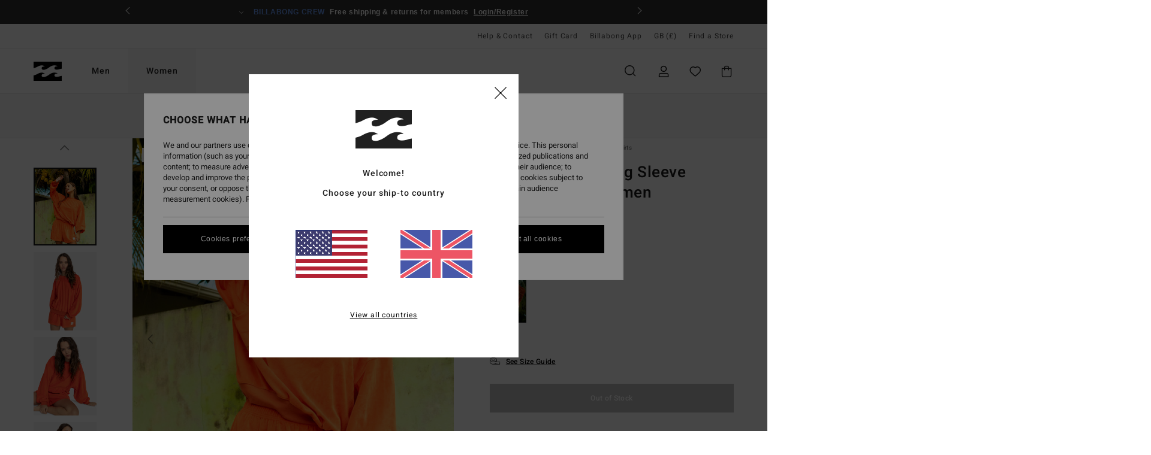

--- FILE ---
content_type: text/html; charset=utf-8
request_url: https://www.google.com/recaptcha/api2/anchor?ar=1&k=6Lco5h0hAAAAADtOe1456oSvMo0UkQE1dtY5OLfo&co=aHR0cHM6Ly93d3cuYmlsbGFib25nLmNvLnVrOjQ0Mw..&hl=en&v=PoyoqOPhxBO7pBk68S4YbpHZ&size=invisible&anchor-ms=20000&execute-ms=30000&cb=3vl4tdo7gtf3
body_size: 48753
content:
<!DOCTYPE HTML><html dir="ltr" lang="en"><head><meta http-equiv="Content-Type" content="text/html; charset=UTF-8">
<meta http-equiv="X-UA-Compatible" content="IE=edge">
<title>reCAPTCHA</title>
<style type="text/css">
/* cyrillic-ext */
@font-face {
  font-family: 'Roboto';
  font-style: normal;
  font-weight: 400;
  font-stretch: 100%;
  src: url(//fonts.gstatic.com/s/roboto/v48/KFO7CnqEu92Fr1ME7kSn66aGLdTylUAMa3GUBHMdazTgWw.woff2) format('woff2');
  unicode-range: U+0460-052F, U+1C80-1C8A, U+20B4, U+2DE0-2DFF, U+A640-A69F, U+FE2E-FE2F;
}
/* cyrillic */
@font-face {
  font-family: 'Roboto';
  font-style: normal;
  font-weight: 400;
  font-stretch: 100%;
  src: url(//fonts.gstatic.com/s/roboto/v48/KFO7CnqEu92Fr1ME7kSn66aGLdTylUAMa3iUBHMdazTgWw.woff2) format('woff2');
  unicode-range: U+0301, U+0400-045F, U+0490-0491, U+04B0-04B1, U+2116;
}
/* greek-ext */
@font-face {
  font-family: 'Roboto';
  font-style: normal;
  font-weight: 400;
  font-stretch: 100%;
  src: url(//fonts.gstatic.com/s/roboto/v48/KFO7CnqEu92Fr1ME7kSn66aGLdTylUAMa3CUBHMdazTgWw.woff2) format('woff2');
  unicode-range: U+1F00-1FFF;
}
/* greek */
@font-face {
  font-family: 'Roboto';
  font-style: normal;
  font-weight: 400;
  font-stretch: 100%;
  src: url(//fonts.gstatic.com/s/roboto/v48/KFO7CnqEu92Fr1ME7kSn66aGLdTylUAMa3-UBHMdazTgWw.woff2) format('woff2');
  unicode-range: U+0370-0377, U+037A-037F, U+0384-038A, U+038C, U+038E-03A1, U+03A3-03FF;
}
/* math */
@font-face {
  font-family: 'Roboto';
  font-style: normal;
  font-weight: 400;
  font-stretch: 100%;
  src: url(//fonts.gstatic.com/s/roboto/v48/KFO7CnqEu92Fr1ME7kSn66aGLdTylUAMawCUBHMdazTgWw.woff2) format('woff2');
  unicode-range: U+0302-0303, U+0305, U+0307-0308, U+0310, U+0312, U+0315, U+031A, U+0326-0327, U+032C, U+032F-0330, U+0332-0333, U+0338, U+033A, U+0346, U+034D, U+0391-03A1, U+03A3-03A9, U+03B1-03C9, U+03D1, U+03D5-03D6, U+03F0-03F1, U+03F4-03F5, U+2016-2017, U+2034-2038, U+203C, U+2040, U+2043, U+2047, U+2050, U+2057, U+205F, U+2070-2071, U+2074-208E, U+2090-209C, U+20D0-20DC, U+20E1, U+20E5-20EF, U+2100-2112, U+2114-2115, U+2117-2121, U+2123-214F, U+2190, U+2192, U+2194-21AE, U+21B0-21E5, U+21F1-21F2, U+21F4-2211, U+2213-2214, U+2216-22FF, U+2308-230B, U+2310, U+2319, U+231C-2321, U+2336-237A, U+237C, U+2395, U+239B-23B7, U+23D0, U+23DC-23E1, U+2474-2475, U+25AF, U+25B3, U+25B7, U+25BD, U+25C1, U+25CA, U+25CC, U+25FB, U+266D-266F, U+27C0-27FF, U+2900-2AFF, U+2B0E-2B11, U+2B30-2B4C, U+2BFE, U+3030, U+FF5B, U+FF5D, U+1D400-1D7FF, U+1EE00-1EEFF;
}
/* symbols */
@font-face {
  font-family: 'Roboto';
  font-style: normal;
  font-weight: 400;
  font-stretch: 100%;
  src: url(//fonts.gstatic.com/s/roboto/v48/KFO7CnqEu92Fr1ME7kSn66aGLdTylUAMaxKUBHMdazTgWw.woff2) format('woff2');
  unicode-range: U+0001-000C, U+000E-001F, U+007F-009F, U+20DD-20E0, U+20E2-20E4, U+2150-218F, U+2190, U+2192, U+2194-2199, U+21AF, U+21E6-21F0, U+21F3, U+2218-2219, U+2299, U+22C4-22C6, U+2300-243F, U+2440-244A, U+2460-24FF, U+25A0-27BF, U+2800-28FF, U+2921-2922, U+2981, U+29BF, U+29EB, U+2B00-2BFF, U+4DC0-4DFF, U+FFF9-FFFB, U+10140-1018E, U+10190-1019C, U+101A0, U+101D0-101FD, U+102E0-102FB, U+10E60-10E7E, U+1D2C0-1D2D3, U+1D2E0-1D37F, U+1F000-1F0FF, U+1F100-1F1AD, U+1F1E6-1F1FF, U+1F30D-1F30F, U+1F315, U+1F31C, U+1F31E, U+1F320-1F32C, U+1F336, U+1F378, U+1F37D, U+1F382, U+1F393-1F39F, U+1F3A7-1F3A8, U+1F3AC-1F3AF, U+1F3C2, U+1F3C4-1F3C6, U+1F3CA-1F3CE, U+1F3D4-1F3E0, U+1F3ED, U+1F3F1-1F3F3, U+1F3F5-1F3F7, U+1F408, U+1F415, U+1F41F, U+1F426, U+1F43F, U+1F441-1F442, U+1F444, U+1F446-1F449, U+1F44C-1F44E, U+1F453, U+1F46A, U+1F47D, U+1F4A3, U+1F4B0, U+1F4B3, U+1F4B9, U+1F4BB, U+1F4BF, U+1F4C8-1F4CB, U+1F4D6, U+1F4DA, U+1F4DF, U+1F4E3-1F4E6, U+1F4EA-1F4ED, U+1F4F7, U+1F4F9-1F4FB, U+1F4FD-1F4FE, U+1F503, U+1F507-1F50B, U+1F50D, U+1F512-1F513, U+1F53E-1F54A, U+1F54F-1F5FA, U+1F610, U+1F650-1F67F, U+1F687, U+1F68D, U+1F691, U+1F694, U+1F698, U+1F6AD, U+1F6B2, U+1F6B9-1F6BA, U+1F6BC, U+1F6C6-1F6CF, U+1F6D3-1F6D7, U+1F6E0-1F6EA, U+1F6F0-1F6F3, U+1F6F7-1F6FC, U+1F700-1F7FF, U+1F800-1F80B, U+1F810-1F847, U+1F850-1F859, U+1F860-1F887, U+1F890-1F8AD, U+1F8B0-1F8BB, U+1F8C0-1F8C1, U+1F900-1F90B, U+1F93B, U+1F946, U+1F984, U+1F996, U+1F9E9, U+1FA00-1FA6F, U+1FA70-1FA7C, U+1FA80-1FA89, U+1FA8F-1FAC6, U+1FACE-1FADC, U+1FADF-1FAE9, U+1FAF0-1FAF8, U+1FB00-1FBFF;
}
/* vietnamese */
@font-face {
  font-family: 'Roboto';
  font-style: normal;
  font-weight: 400;
  font-stretch: 100%;
  src: url(//fonts.gstatic.com/s/roboto/v48/KFO7CnqEu92Fr1ME7kSn66aGLdTylUAMa3OUBHMdazTgWw.woff2) format('woff2');
  unicode-range: U+0102-0103, U+0110-0111, U+0128-0129, U+0168-0169, U+01A0-01A1, U+01AF-01B0, U+0300-0301, U+0303-0304, U+0308-0309, U+0323, U+0329, U+1EA0-1EF9, U+20AB;
}
/* latin-ext */
@font-face {
  font-family: 'Roboto';
  font-style: normal;
  font-weight: 400;
  font-stretch: 100%;
  src: url(//fonts.gstatic.com/s/roboto/v48/KFO7CnqEu92Fr1ME7kSn66aGLdTylUAMa3KUBHMdazTgWw.woff2) format('woff2');
  unicode-range: U+0100-02BA, U+02BD-02C5, U+02C7-02CC, U+02CE-02D7, U+02DD-02FF, U+0304, U+0308, U+0329, U+1D00-1DBF, U+1E00-1E9F, U+1EF2-1EFF, U+2020, U+20A0-20AB, U+20AD-20C0, U+2113, U+2C60-2C7F, U+A720-A7FF;
}
/* latin */
@font-face {
  font-family: 'Roboto';
  font-style: normal;
  font-weight: 400;
  font-stretch: 100%;
  src: url(//fonts.gstatic.com/s/roboto/v48/KFO7CnqEu92Fr1ME7kSn66aGLdTylUAMa3yUBHMdazQ.woff2) format('woff2');
  unicode-range: U+0000-00FF, U+0131, U+0152-0153, U+02BB-02BC, U+02C6, U+02DA, U+02DC, U+0304, U+0308, U+0329, U+2000-206F, U+20AC, U+2122, U+2191, U+2193, U+2212, U+2215, U+FEFF, U+FFFD;
}
/* cyrillic-ext */
@font-face {
  font-family: 'Roboto';
  font-style: normal;
  font-weight: 500;
  font-stretch: 100%;
  src: url(//fonts.gstatic.com/s/roboto/v48/KFO7CnqEu92Fr1ME7kSn66aGLdTylUAMa3GUBHMdazTgWw.woff2) format('woff2');
  unicode-range: U+0460-052F, U+1C80-1C8A, U+20B4, U+2DE0-2DFF, U+A640-A69F, U+FE2E-FE2F;
}
/* cyrillic */
@font-face {
  font-family: 'Roboto';
  font-style: normal;
  font-weight: 500;
  font-stretch: 100%;
  src: url(//fonts.gstatic.com/s/roboto/v48/KFO7CnqEu92Fr1ME7kSn66aGLdTylUAMa3iUBHMdazTgWw.woff2) format('woff2');
  unicode-range: U+0301, U+0400-045F, U+0490-0491, U+04B0-04B1, U+2116;
}
/* greek-ext */
@font-face {
  font-family: 'Roboto';
  font-style: normal;
  font-weight: 500;
  font-stretch: 100%;
  src: url(//fonts.gstatic.com/s/roboto/v48/KFO7CnqEu92Fr1ME7kSn66aGLdTylUAMa3CUBHMdazTgWw.woff2) format('woff2');
  unicode-range: U+1F00-1FFF;
}
/* greek */
@font-face {
  font-family: 'Roboto';
  font-style: normal;
  font-weight: 500;
  font-stretch: 100%;
  src: url(//fonts.gstatic.com/s/roboto/v48/KFO7CnqEu92Fr1ME7kSn66aGLdTylUAMa3-UBHMdazTgWw.woff2) format('woff2');
  unicode-range: U+0370-0377, U+037A-037F, U+0384-038A, U+038C, U+038E-03A1, U+03A3-03FF;
}
/* math */
@font-face {
  font-family: 'Roboto';
  font-style: normal;
  font-weight: 500;
  font-stretch: 100%;
  src: url(//fonts.gstatic.com/s/roboto/v48/KFO7CnqEu92Fr1ME7kSn66aGLdTylUAMawCUBHMdazTgWw.woff2) format('woff2');
  unicode-range: U+0302-0303, U+0305, U+0307-0308, U+0310, U+0312, U+0315, U+031A, U+0326-0327, U+032C, U+032F-0330, U+0332-0333, U+0338, U+033A, U+0346, U+034D, U+0391-03A1, U+03A3-03A9, U+03B1-03C9, U+03D1, U+03D5-03D6, U+03F0-03F1, U+03F4-03F5, U+2016-2017, U+2034-2038, U+203C, U+2040, U+2043, U+2047, U+2050, U+2057, U+205F, U+2070-2071, U+2074-208E, U+2090-209C, U+20D0-20DC, U+20E1, U+20E5-20EF, U+2100-2112, U+2114-2115, U+2117-2121, U+2123-214F, U+2190, U+2192, U+2194-21AE, U+21B0-21E5, U+21F1-21F2, U+21F4-2211, U+2213-2214, U+2216-22FF, U+2308-230B, U+2310, U+2319, U+231C-2321, U+2336-237A, U+237C, U+2395, U+239B-23B7, U+23D0, U+23DC-23E1, U+2474-2475, U+25AF, U+25B3, U+25B7, U+25BD, U+25C1, U+25CA, U+25CC, U+25FB, U+266D-266F, U+27C0-27FF, U+2900-2AFF, U+2B0E-2B11, U+2B30-2B4C, U+2BFE, U+3030, U+FF5B, U+FF5D, U+1D400-1D7FF, U+1EE00-1EEFF;
}
/* symbols */
@font-face {
  font-family: 'Roboto';
  font-style: normal;
  font-weight: 500;
  font-stretch: 100%;
  src: url(//fonts.gstatic.com/s/roboto/v48/KFO7CnqEu92Fr1ME7kSn66aGLdTylUAMaxKUBHMdazTgWw.woff2) format('woff2');
  unicode-range: U+0001-000C, U+000E-001F, U+007F-009F, U+20DD-20E0, U+20E2-20E4, U+2150-218F, U+2190, U+2192, U+2194-2199, U+21AF, U+21E6-21F0, U+21F3, U+2218-2219, U+2299, U+22C4-22C6, U+2300-243F, U+2440-244A, U+2460-24FF, U+25A0-27BF, U+2800-28FF, U+2921-2922, U+2981, U+29BF, U+29EB, U+2B00-2BFF, U+4DC0-4DFF, U+FFF9-FFFB, U+10140-1018E, U+10190-1019C, U+101A0, U+101D0-101FD, U+102E0-102FB, U+10E60-10E7E, U+1D2C0-1D2D3, U+1D2E0-1D37F, U+1F000-1F0FF, U+1F100-1F1AD, U+1F1E6-1F1FF, U+1F30D-1F30F, U+1F315, U+1F31C, U+1F31E, U+1F320-1F32C, U+1F336, U+1F378, U+1F37D, U+1F382, U+1F393-1F39F, U+1F3A7-1F3A8, U+1F3AC-1F3AF, U+1F3C2, U+1F3C4-1F3C6, U+1F3CA-1F3CE, U+1F3D4-1F3E0, U+1F3ED, U+1F3F1-1F3F3, U+1F3F5-1F3F7, U+1F408, U+1F415, U+1F41F, U+1F426, U+1F43F, U+1F441-1F442, U+1F444, U+1F446-1F449, U+1F44C-1F44E, U+1F453, U+1F46A, U+1F47D, U+1F4A3, U+1F4B0, U+1F4B3, U+1F4B9, U+1F4BB, U+1F4BF, U+1F4C8-1F4CB, U+1F4D6, U+1F4DA, U+1F4DF, U+1F4E3-1F4E6, U+1F4EA-1F4ED, U+1F4F7, U+1F4F9-1F4FB, U+1F4FD-1F4FE, U+1F503, U+1F507-1F50B, U+1F50D, U+1F512-1F513, U+1F53E-1F54A, U+1F54F-1F5FA, U+1F610, U+1F650-1F67F, U+1F687, U+1F68D, U+1F691, U+1F694, U+1F698, U+1F6AD, U+1F6B2, U+1F6B9-1F6BA, U+1F6BC, U+1F6C6-1F6CF, U+1F6D3-1F6D7, U+1F6E0-1F6EA, U+1F6F0-1F6F3, U+1F6F7-1F6FC, U+1F700-1F7FF, U+1F800-1F80B, U+1F810-1F847, U+1F850-1F859, U+1F860-1F887, U+1F890-1F8AD, U+1F8B0-1F8BB, U+1F8C0-1F8C1, U+1F900-1F90B, U+1F93B, U+1F946, U+1F984, U+1F996, U+1F9E9, U+1FA00-1FA6F, U+1FA70-1FA7C, U+1FA80-1FA89, U+1FA8F-1FAC6, U+1FACE-1FADC, U+1FADF-1FAE9, U+1FAF0-1FAF8, U+1FB00-1FBFF;
}
/* vietnamese */
@font-face {
  font-family: 'Roboto';
  font-style: normal;
  font-weight: 500;
  font-stretch: 100%;
  src: url(//fonts.gstatic.com/s/roboto/v48/KFO7CnqEu92Fr1ME7kSn66aGLdTylUAMa3OUBHMdazTgWw.woff2) format('woff2');
  unicode-range: U+0102-0103, U+0110-0111, U+0128-0129, U+0168-0169, U+01A0-01A1, U+01AF-01B0, U+0300-0301, U+0303-0304, U+0308-0309, U+0323, U+0329, U+1EA0-1EF9, U+20AB;
}
/* latin-ext */
@font-face {
  font-family: 'Roboto';
  font-style: normal;
  font-weight: 500;
  font-stretch: 100%;
  src: url(//fonts.gstatic.com/s/roboto/v48/KFO7CnqEu92Fr1ME7kSn66aGLdTylUAMa3KUBHMdazTgWw.woff2) format('woff2');
  unicode-range: U+0100-02BA, U+02BD-02C5, U+02C7-02CC, U+02CE-02D7, U+02DD-02FF, U+0304, U+0308, U+0329, U+1D00-1DBF, U+1E00-1E9F, U+1EF2-1EFF, U+2020, U+20A0-20AB, U+20AD-20C0, U+2113, U+2C60-2C7F, U+A720-A7FF;
}
/* latin */
@font-face {
  font-family: 'Roboto';
  font-style: normal;
  font-weight: 500;
  font-stretch: 100%;
  src: url(//fonts.gstatic.com/s/roboto/v48/KFO7CnqEu92Fr1ME7kSn66aGLdTylUAMa3yUBHMdazQ.woff2) format('woff2');
  unicode-range: U+0000-00FF, U+0131, U+0152-0153, U+02BB-02BC, U+02C6, U+02DA, U+02DC, U+0304, U+0308, U+0329, U+2000-206F, U+20AC, U+2122, U+2191, U+2193, U+2212, U+2215, U+FEFF, U+FFFD;
}
/* cyrillic-ext */
@font-face {
  font-family: 'Roboto';
  font-style: normal;
  font-weight: 900;
  font-stretch: 100%;
  src: url(//fonts.gstatic.com/s/roboto/v48/KFO7CnqEu92Fr1ME7kSn66aGLdTylUAMa3GUBHMdazTgWw.woff2) format('woff2');
  unicode-range: U+0460-052F, U+1C80-1C8A, U+20B4, U+2DE0-2DFF, U+A640-A69F, U+FE2E-FE2F;
}
/* cyrillic */
@font-face {
  font-family: 'Roboto';
  font-style: normal;
  font-weight: 900;
  font-stretch: 100%;
  src: url(//fonts.gstatic.com/s/roboto/v48/KFO7CnqEu92Fr1ME7kSn66aGLdTylUAMa3iUBHMdazTgWw.woff2) format('woff2');
  unicode-range: U+0301, U+0400-045F, U+0490-0491, U+04B0-04B1, U+2116;
}
/* greek-ext */
@font-face {
  font-family: 'Roboto';
  font-style: normal;
  font-weight: 900;
  font-stretch: 100%;
  src: url(//fonts.gstatic.com/s/roboto/v48/KFO7CnqEu92Fr1ME7kSn66aGLdTylUAMa3CUBHMdazTgWw.woff2) format('woff2');
  unicode-range: U+1F00-1FFF;
}
/* greek */
@font-face {
  font-family: 'Roboto';
  font-style: normal;
  font-weight: 900;
  font-stretch: 100%;
  src: url(//fonts.gstatic.com/s/roboto/v48/KFO7CnqEu92Fr1ME7kSn66aGLdTylUAMa3-UBHMdazTgWw.woff2) format('woff2');
  unicode-range: U+0370-0377, U+037A-037F, U+0384-038A, U+038C, U+038E-03A1, U+03A3-03FF;
}
/* math */
@font-face {
  font-family: 'Roboto';
  font-style: normal;
  font-weight: 900;
  font-stretch: 100%;
  src: url(//fonts.gstatic.com/s/roboto/v48/KFO7CnqEu92Fr1ME7kSn66aGLdTylUAMawCUBHMdazTgWw.woff2) format('woff2');
  unicode-range: U+0302-0303, U+0305, U+0307-0308, U+0310, U+0312, U+0315, U+031A, U+0326-0327, U+032C, U+032F-0330, U+0332-0333, U+0338, U+033A, U+0346, U+034D, U+0391-03A1, U+03A3-03A9, U+03B1-03C9, U+03D1, U+03D5-03D6, U+03F0-03F1, U+03F4-03F5, U+2016-2017, U+2034-2038, U+203C, U+2040, U+2043, U+2047, U+2050, U+2057, U+205F, U+2070-2071, U+2074-208E, U+2090-209C, U+20D0-20DC, U+20E1, U+20E5-20EF, U+2100-2112, U+2114-2115, U+2117-2121, U+2123-214F, U+2190, U+2192, U+2194-21AE, U+21B0-21E5, U+21F1-21F2, U+21F4-2211, U+2213-2214, U+2216-22FF, U+2308-230B, U+2310, U+2319, U+231C-2321, U+2336-237A, U+237C, U+2395, U+239B-23B7, U+23D0, U+23DC-23E1, U+2474-2475, U+25AF, U+25B3, U+25B7, U+25BD, U+25C1, U+25CA, U+25CC, U+25FB, U+266D-266F, U+27C0-27FF, U+2900-2AFF, U+2B0E-2B11, U+2B30-2B4C, U+2BFE, U+3030, U+FF5B, U+FF5D, U+1D400-1D7FF, U+1EE00-1EEFF;
}
/* symbols */
@font-face {
  font-family: 'Roboto';
  font-style: normal;
  font-weight: 900;
  font-stretch: 100%;
  src: url(//fonts.gstatic.com/s/roboto/v48/KFO7CnqEu92Fr1ME7kSn66aGLdTylUAMaxKUBHMdazTgWw.woff2) format('woff2');
  unicode-range: U+0001-000C, U+000E-001F, U+007F-009F, U+20DD-20E0, U+20E2-20E4, U+2150-218F, U+2190, U+2192, U+2194-2199, U+21AF, U+21E6-21F0, U+21F3, U+2218-2219, U+2299, U+22C4-22C6, U+2300-243F, U+2440-244A, U+2460-24FF, U+25A0-27BF, U+2800-28FF, U+2921-2922, U+2981, U+29BF, U+29EB, U+2B00-2BFF, U+4DC0-4DFF, U+FFF9-FFFB, U+10140-1018E, U+10190-1019C, U+101A0, U+101D0-101FD, U+102E0-102FB, U+10E60-10E7E, U+1D2C0-1D2D3, U+1D2E0-1D37F, U+1F000-1F0FF, U+1F100-1F1AD, U+1F1E6-1F1FF, U+1F30D-1F30F, U+1F315, U+1F31C, U+1F31E, U+1F320-1F32C, U+1F336, U+1F378, U+1F37D, U+1F382, U+1F393-1F39F, U+1F3A7-1F3A8, U+1F3AC-1F3AF, U+1F3C2, U+1F3C4-1F3C6, U+1F3CA-1F3CE, U+1F3D4-1F3E0, U+1F3ED, U+1F3F1-1F3F3, U+1F3F5-1F3F7, U+1F408, U+1F415, U+1F41F, U+1F426, U+1F43F, U+1F441-1F442, U+1F444, U+1F446-1F449, U+1F44C-1F44E, U+1F453, U+1F46A, U+1F47D, U+1F4A3, U+1F4B0, U+1F4B3, U+1F4B9, U+1F4BB, U+1F4BF, U+1F4C8-1F4CB, U+1F4D6, U+1F4DA, U+1F4DF, U+1F4E3-1F4E6, U+1F4EA-1F4ED, U+1F4F7, U+1F4F9-1F4FB, U+1F4FD-1F4FE, U+1F503, U+1F507-1F50B, U+1F50D, U+1F512-1F513, U+1F53E-1F54A, U+1F54F-1F5FA, U+1F610, U+1F650-1F67F, U+1F687, U+1F68D, U+1F691, U+1F694, U+1F698, U+1F6AD, U+1F6B2, U+1F6B9-1F6BA, U+1F6BC, U+1F6C6-1F6CF, U+1F6D3-1F6D7, U+1F6E0-1F6EA, U+1F6F0-1F6F3, U+1F6F7-1F6FC, U+1F700-1F7FF, U+1F800-1F80B, U+1F810-1F847, U+1F850-1F859, U+1F860-1F887, U+1F890-1F8AD, U+1F8B0-1F8BB, U+1F8C0-1F8C1, U+1F900-1F90B, U+1F93B, U+1F946, U+1F984, U+1F996, U+1F9E9, U+1FA00-1FA6F, U+1FA70-1FA7C, U+1FA80-1FA89, U+1FA8F-1FAC6, U+1FACE-1FADC, U+1FADF-1FAE9, U+1FAF0-1FAF8, U+1FB00-1FBFF;
}
/* vietnamese */
@font-face {
  font-family: 'Roboto';
  font-style: normal;
  font-weight: 900;
  font-stretch: 100%;
  src: url(//fonts.gstatic.com/s/roboto/v48/KFO7CnqEu92Fr1ME7kSn66aGLdTylUAMa3OUBHMdazTgWw.woff2) format('woff2');
  unicode-range: U+0102-0103, U+0110-0111, U+0128-0129, U+0168-0169, U+01A0-01A1, U+01AF-01B0, U+0300-0301, U+0303-0304, U+0308-0309, U+0323, U+0329, U+1EA0-1EF9, U+20AB;
}
/* latin-ext */
@font-face {
  font-family: 'Roboto';
  font-style: normal;
  font-weight: 900;
  font-stretch: 100%;
  src: url(//fonts.gstatic.com/s/roboto/v48/KFO7CnqEu92Fr1ME7kSn66aGLdTylUAMa3KUBHMdazTgWw.woff2) format('woff2');
  unicode-range: U+0100-02BA, U+02BD-02C5, U+02C7-02CC, U+02CE-02D7, U+02DD-02FF, U+0304, U+0308, U+0329, U+1D00-1DBF, U+1E00-1E9F, U+1EF2-1EFF, U+2020, U+20A0-20AB, U+20AD-20C0, U+2113, U+2C60-2C7F, U+A720-A7FF;
}
/* latin */
@font-face {
  font-family: 'Roboto';
  font-style: normal;
  font-weight: 900;
  font-stretch: 100%;
  src: url(//fonts.gstatic.com/s/roboto/v48/KFO7CnqEu92Fr1ME7kSn66aGLdTylUAMa3yUBHMdazQ.woff2) format('woff2');
  unicode-range: U+0000-00FF, U+0131, U+0152-0153, U+02BB-02BC, U+02C6, U+02DA, U+02DC, U+0304, U+0308, U+0329, U+2000-206F, U+20AC, U+2122, U+2191, U+2193, U+2212, U+2215, U+FEFF, U+FFFD;
}

</style>
<link rel="stylesheet" type="text/css" href="https://www.gstatic.com/recaptcha/releases/PoyoqOPhxBO7pBk68S4YbpHZ/styles__ltr.css">
<script nonce="lR5aJwRgb64TQriYHdWfEQ" type="text/javascript">window['__recaptcha_api'] = 'https://www.google.com/recaptcha/api2/';</script>
<script type="text/javascript" src="https://www.gstatic.com/recaptcha/releases/PoyoqOPhxBO7pBk68S4YbpHZ/recaptcha__en.js" nonce="lR5aJwRgb64TQriYHdWfEQ">
      
    </script></head>
<body><div id="rc-anchor-alert" class="rc-anchor-alert"></div>
<input type="hidden" id="recaptcha-token" value="[base64]">
<script type="text/javascript" nonce="lR5aJwRgb64TQriYHdWfEQ">
      recaptcha.anchor.Main.init("[\x22ainput\x22,[\x22bgdata\x22,\x22\x22,\[base64]/[base64]/[base64]/[base64]/[base64]/UltsKytdPUU6KEU8MjA0OD9SW2wrK109RT4+NnwxOTI6KChFJjY0NTEyKT09NTUyOTYmJk0rMTxjLmxlbmd0aCYmKGMuY2hhckNvZGVBdChNKzEpJjY0NTEyKT09NTYzMjA/[base64]/[base64]/[base64]/[base64]/[base64]/[base64]/[base64]\x22,\[base64]\\u003d\x22,\x22w4cew71sw41tw4w4w47Dk8OOTcKvWMKzwozCoMO3wpR/bsOKDgzCm8KSw4rCucK2woUMNWDCqkbCusOSHj0Pw7nDrMKWHyzCkkzDpxNLw5TCq8OnXAhAdlEtwogsw6bCtDY7w4BGeMOvwoomw58aw7PCqQJ3w7Z+wqPDiVlVEsKAHcOBE0DDsXxXaMOxwqd3wqXCrilfwrl+wqY4ZcKnw5FEwrrDh8Kbwq0wUVTCtV3CucOvZ2/[base64]/DiMKCw7bCpj57woDCphIsG8KJEsKvWcKqw4BSwqwvw6dFVFfCgsOsE33Ch8KSMF19w6zDkjw/eDTCiMO2w54dwrojOxR/RcOwwqjDmEHDkMOcZsKySMKGC8OCSG7CrMOmw7XDqSIBw4bDv8KJwrzDpyxTwrzCscK/[base64]/VVxsHgNzw7DDkTttwpBJwptHw7/DrxhHwqrCoC44wpJbwp9xfCLDk8KhwpVEw6VeACVew6Brw5/CnMKzBD5WBlTDj0DCh8KDwpLDlyk0w5QEw5fDkx3DgMKew6zCs2Bkw65+w58PT8KywrXDvBbDmmM6XG1+wrHCmRDDgiXCujdpwqHCrxLCrUsUw7c/w6fDqQ7CoMKmScKnwovDncOMw4YMGhpNw61nFMKZwqrCrlDCg8KUw6MbwpHCnsK6w7LCnTlKwqzDojxJDsO9KQhfwq3Dl8Otw4nDrylTdMOyO8OZw71lTsONO3RawoUbd8Ofw5R2w6YBw7vCpEAhw73DoMK2w47CkcOkEl8gKsO/GxnDlH3DhAlIwrrCo8KnwpnDtCDDhMKGDR3DisKywp/CqsO6TjHClFHCunkFwqvDhsKVPsKHZ8K/w59Rwp/DgsOzwq8ow5XCs8KPw5jCjyLDsW1+UsO/wowqOH7CssKBw5fCicOmwqzCmVnClcO1w4bCsivDpcKow6HCtcKtw7N+HQVXJcO9wqwDwpxfK8KxLh0NdMKWLWnDm8KfAcKsw6jCtw3CnjdAW2tZwq3DuD4CdX/CgsKKNgnDtMOFw7taNUPClA/DoMOSw5Ufw4rDj8O/STzDr8OCw5MddcKjwpjDkcOnEgcPD1/Dtkgkw4l5IMK+CcOAwoMXwq4fw7zClsOgJ8KIw5I6wqLCqMOZwrUOw6PDjWjDnMO3J2d3wofDskUUOcK+YMKfwqfCpsO/wr/DgF/CisKpaTEXw6zDhnvCnHnDnHzDvcKLwogrwqLCh8O2wqdsICl7MsOLeBgiwqTCkyNPNgVhTsOASMOwwrHCpzQ/[base64]/[base64]/w7wLw6vCv8Oxw4IuQcKWCQ7Do8K2woZAwrzDhlTDoMOtw6QoG1FKw5HDvcKZw55HJG5Jw5HCrSXCosOVVsKVw6bCi3tmwod8w5AnwqvDtsKSw6FBT3LDsSjDiC/DgsKTWMKywokQw4XDi8KFJUHCjTzCjUvCtVDCp8OofsOYdMO7V3fDvsOnw6HClsOTdsKIw7nDvMO7d8KfHsKxCcKTw4cZYsKRGcK1wqrCmsOGwrI4wrAYwqosw51Cw6vDmsKNwovCk8KIYn4oZS4RMxNxw5hbw6/DvsO+w6zCtU/CtMODMjQ8w49QIlN7w7NRTVDDuzLCrQE1wpNiw60nwqh3w4gBwobCjDlSVMKuw53Cqjg8wqDCq0TCjsOPUcKGwojDl8KTwqTCjcOgw7PCokvCjU4/w5jCoWFOTsOPw6EuwqDCsyjCk8KOY8KiwoDDpMOaDsKCwqZgMzzDr8OhPSZ3BHlkOmF2H3rDnMOtSl0/w495wrUzOBFNworDnMOsbXJaR8KhI3xjVSEvfcOKRcO6I8KgP8KRwr4uw6FJwpgzwqsRw6NkWj4LR3dAwrA8bDzDncK1w5NOwq7CiVrDtzHDt8OWw4vCqRLCqsOMTcKww5QvwoDCtnMaDCMCF8KTHDspNcOxB8K9SiLCiz/DkMKHAjx0wqoBw7VywpjDi8OkRVItacK0w6nChQjDsA/Ch8KtwrfCv3J5fQQLwrVVwqbCsWTDgGjCkiZhwoTCnmfCq33Clg/DiMODw4MJw7B2NUTDusKuwoIfw6AJAMKJw4nDg8OUwprCkQR/w4jCtcKOLsO4wrfDucOnw5pqw7jCosKfw5A3wqrCs8OUw518w6jCpkQrwobCrMKBw5JDw5Qqw58mJcK0JlTDjS3DtMKPwqREwoXDocOLCx/CtsKDw6rDjmNOaMK0w6prw6vCm8KYKMOsPCfCo3XCpB7DukkeMcKlUCHCnsKtwq9uwrkZa8K+wqnCpjXDkMOXKlzDrCIyFcKycMKdNj/CrB7CsVvDq1pqXMKcwr7DtxxfSD9Kdjs9V01ZwpdkHibDtWrDmcKfw7DColoWRmbDgzR/fXnChcONw5ALcsKMWWQcwpxjUHoiwpjDusOtwr/Cvgssw58pZiJFwo9ww5nDm2Bqw50TPcK4woLCo8O/wr44w7N6csOaw7XDnMKLI8KiwpjDuVnDrDbCrcO8wr3DlhE/EQ9dwoDDiiPDqMKHEC3ChHlMw7TDnTzComs4w4FKwrjDvsOWwp1IwqLCvxLDoMOZwrMjHTciw64eAMK6w5rCvE/DvGHCvBjCiMOAw7clwofDhMKJw6vCszlNWcOwwp/[base64]/[base64]/ComXDlUnDk8K9w7LDvcOrwopfw4MOfinDtQDCvkzChRPDtcOKwoVyFsOowrBuf8KHE8OjG8OEw5DCssK4w4l8wqxUw57DqRwZw7ELwpHDpgZ4KMONZ8OAw7zDlsOfQyMiwo/[base64]/Cj3xCw5lbUMO7w71IIMKdDA1dw7UeQsOZCQw/w5Y8w4pPwpVzQzx7EjjDq8O1egPCrT0gw77Cj8K1w6LDrlzDnH3Cn8K1w6UXw4LDpElxGsKlw58rw4LCiTjDkgXDlMOCw5nCgAnCusODwofDhUnDocOjwr/CvMKhwpHDn2Eke8OEw6QZw6jCmMOFW3HCjsOOWGPDqDzDnhsfwrPDogHDknvDssKeNWzCuMOEw7p6acOPJxwvYgLDoH9rw79ZEETDsHjDtsK1w6h2wp4dw5p7AcKAwr9/[base64]/HxkuEWPDkxrCgwrCk1lPwqzDvxdUw5PClQPCocOewqU5dw4YQsKoIUzCp8Kzwoxsay7CvmoMw7vDhMK/[base64]/[base64]/[base64]/PEDDoMKJw7N0XAgdEsKqw4/DlnRWOgXCj03Co8OIwowow43DhwTClsORWcOnw7TCr8K4w6QHwppSw4TCn8OCwrNIw6ZPwqDClsKfNsOAPMOwV3sCdMOsw4PCt8OOMsKzw73ClHrDhcKXV0TDtMOAEhlYwrtzOMOVQsOfZ8O+DsKSwrjDkRhcwqdFw4cIwrcbw4XCi8Odwq/CjhnDnnvCnTsMe8O2McOew41IwoHCmzTDicK6ScOzw4tfdA0MwpcGwogdMcK3w6skZzE8w6rDg3I0GsKfZFnCmUd+wpo/KQvChcO8DMOQw7vDmTVMwojCtMOPUiLDpAkMwqElGMK4ccOLWE9BQsKsw7jDn8OBMB5HWwkzwqPCoy/[base64]/CtcK/[base64]/CpCVkwrgHwrUsAFTCpsOhw4vDgMOITcO0EgnCrMOTIxgFw54camXDiyfCvX0TNMOKUVTDinrCt8KNw4PCpsKhKnAhwpbCrMK7w4YEwr0qw7vDokvCo8Kyw6I6w5BJw7Q3woNSHsOoJGDDpMKhwqrDoMKbYcKgw7nDoXIVfMO/LmjDrXc/B8KiAMOlwrx8YHRzwq8Pwp/DlcOGa3HCtsKybsOmHsOkw6DChjBfVMKuwpJOEm7CtxPCiCPDqsKiwoVNNGvCuMKkw63DsxxTZMO9w7nDiMKCY23DkcOUwo07B3dCw6sJw5/DusOQLsOqw4HCl8Knw5E+w5pYwp0kw4vDmMK1ZcObdwvDisO9GRd8A2PCnT1qYxfCi8KCTsO/wo8Dw41Ww41zw5LDtMKiwqNiwq/CvcKqw4h+w57DsMOEwqc8O8OBG8OOecOLDHN+BRbCqsOnKsKcw6vCvsKqw43ChG8owqvCl3USLADCiirChljCtMKEBy7CqsOIHw8UwqPCssKvwplzWcK8w70xw6c0wqIqSR9sa8K1wpdWwpvCpmvDlMKNHyjCqi/[base64]/[base64]/DpsKfPsOXPGl7wqjDrsOSfsOWwqIfC8OBC3DCvsOhw7fCq2/CqBRUw6DCksKMwq8leEpVMsKTOCHCkgfDhmYewo/DqMK3w5XDu1nDuiBDPUVIXsKHwp0INsO6w45awrd4McK6wrHDhsOHw5UpwpLChAdLEB7CqMOlwp5iU8Kjw6LDmcKMw63Dhk0awqRdbywLTEgMw6gwwrVfw5JGFMKAPcOAw6jDh2hGC8OJw6jCkcOTOVETw6HCsl7DsGXCrgXCpcK/RxBfHcO+SsOVw6pqw5DCqXTCgsOMw7TCssOxwo4VZTcZU8OZA3rClcO7BA4cw5YCwoTDgMOfw6HCmcOZw4HCuS1bw7zCvMK5wrBhwr/DmVpbwrPDoMO2w69twpc2LcKoE8Ouw4XCmEVmYQZhw5TDvsKwwobClH3DplXCvQTCjXnCozjDpVBXwrgBBWDCgcKGwp/CqMKww4A/BC/Cq8Kyw6nDl38OOsKCw4vCkgR+wpgrHngiw50GJljCmSE3wqVWDm5WwqvCoHEtwphECcKxWxbDhVHChMKXw5HCjcKZb8KNwpVjw6DCn8Ktw6pgdMOww6PCpMKTIcOtcxHDmMKVIwHDmhM/AcKmwrHCoMOpEsKhaMKCwpDCpVzDoQ3CtRLCvy7DgMO7FApTw7tgw4nCv8KMA0jCuXTDiDZzw4LCmsKvb8KqwpEXwqBlwqbCt8KPCsK1Lh/CosKCw4/[base64]/Dm2pUw5lvbMOkwqcbwrURFcOeBUHCrsKRccOaw7vDqMKcAFgYLMOiwojDnGoqwqvCtEDCgsKvJ8OdF1HDixXDphHDtMOjMl7Dqw8vwpYgKmxvDsKFw4tlHcKkw5HCokPChWzDr8KNw5XDtj9/w6TCvCd1DsKCwoHDlm/Dnjh1wpXDjAALw77DgsKnb8OEMcKjwoXCt3ZBWxLDkGZnwrJXRSDCrk0ywr3CqsO/ZH1rw51nwppVwrYSw6swNMOzAMOFwqtxw70CXm7ChH0ufcO4wqrCrSlRwqUowr3DsMOHBcOhM8O/AGQqw4s6wpLCrcOsfsOdClp3IsO4HzXDp2jDtmfDmMKTQsOZw58JAsONw43CiXoDwr/CoMObNcO8wozDoFbDr1Ziw708w7Ybw6B9w6wTwqItVMKeFcKIw6vDh8K6E8K7ImLDngUSAcKxwoHDhsOXw4ZAc8OOJ8OuwqDDi8OpUUsGw67CvWHCg8OHZsOwwrHDozbCgjddS8OIPwJxFsOqw79Hw7o5wpDCmcOvKyRfw5vChw/DhMOgah9ew5PCqyDCq8OewqTDk37CmRsaHGnCmQg2F8OswqfCnTDCtMOBMArDqRZzCxdGCcKsHVPCqsO0wrhQwqoew6dcKMKswprDqcOOwq7Dp1rChUUnf8KpOsOIT3DCiMOUOxsoaMOoB21KQjPDi8OSwqnDinbDlsKuw5EJw58BwpsrwpU1Yn3CqMO/YsKxP8O6DsKuY8Krwp8qw5RAUxkGaW5ow5jDq2/[base64]/[base64]/CuGMyw55EWsKtX8OMSV/[base64]/CssKBLsOuw5oHPMK5UiRBFcK4w7hEwonDhQ3DtsKVw5jDg8KzwrcTwoPCvHfDtcKcGcKrw43DicO0w4rCq0XCjnZLUXPCkAUpw6IWw5DCqRnDl8Kiw4jDgGMdOcKnw6TDj8K2IsOcwr0Fw7fDn8ONw5bDoMObwq/[base64]/DkcKEwpYwWBTDu8OzMGjDq8O7BH8icsKwasO3w69VZm/Dq8O/w5DCpSnCqsKoUcKHbsO+ccO+fQswBsKSwqzDnFUxwrAdB1bCrxfDsjbDusO/AQw5w4DDhsOfwrzCisOjwqEewpwfw4Edw5RLwqMFwpfDncOWw6dowog8XnfCksO1wqZHwooawqdCE8KzJcK3w47DicO/w5MAcWfDoMOWwoLCgmHDrMOaw4XDkcOYw4IHDcOOTMKhdsO4WMKdwrcCd8OOXxRQw4bDqj8qw5tqw7bDlRDDrsOpQcOyNgXDrsKNw7DCjwscwpQnKQILw5IfesKYDMOEw4BKHg5YwqFZIibCgWh4c8O/XA90WsOuw4LCixRtP8KlWMK9EcK5EmjCtHDChsO/w5/Ct8KkwrHDlcOHZcK5wrsNcsKvw5AzwpnCiHglwoZPwq/DuzDDrngfJ8OyV8OTSXkwwr5fS8KYC8Osdh5XA0jDvx7DpmLDgCLDrcOxNsOlwq3Cu1BPwqtyasKwIzHCu8O2w7ZWSkVPw4NEw4BsZsKpwrhJfDLDtTISw58yw7UHCWk7w77ClsO8f2vDqAXCgsKTUcKHOcKzJDBZeMKFw5zCn8Kow4huGsOOwqpWBGpAIw/[base64]/DlQEhBWjCksK6wpTDp3IZwpLDmMKwwpIIwrXDksKyw6XDssKYS207wrzCiQLDiEBjw7jDmsKjwpdsNMKjw60PfsKIw7BfbcOewpjDssOwecO7B8KNw47Cg0bDuMKTw58BXMO7AsKZR8OEw5HCg8OdBMOsbirDnTosw7VAw73DucKlBsOlH8K/OsO/OUorcyfCjB7CtsK7Bj9Bw7Ukw4rDhVYjGAzCsUdLeMOHCsKlw5fDpMKRwq7CqgnDkirDrFRsw6HClDLCoMOewqjDsCHDkcKQwrdZw51xw48Mw4QkLDnCmArDvWRiwoTDmAVQPMKfwpllwr06EcK7w4rCusOwDMKLwqbDgD/CnBfCnAjDvMOgGzcfw7pUaSBdw6LDuFhCKxnDhMKtKcKlA1/DosO2QcOIUsKbYUrCoiTCrcOibVUkPcOYccKbw6rDql/CoTY/wpLDrcKEWMKgw5zDnFLDtcOewrjDtsK0DMKtwpjDnRIWw6E3PsOwwpTDpUcxeG/[base64]/Cu8KjwrZzaExGZVIXwp3Cl1DDhUnDtBfClgrDg8K2ZDQnw4fDjgdGw6PCs8OsCSnDq8Ovd8O1wq56QcK4w5RWaxXDtm7Du0TDpnwBwq1Tw7EFT8KPw6ZMwqBxCEZTwrTCkmrDhF8swr9/YijDhsONTndaw6wKCsKJf8Oew5zCqsKVfRg/w4dEwp97EMO5w4BuLcKnw5t5UsKjwqscacOkwooIP8KMLMKEAsKZEcKOKsOkYnbCn8Kpw69WwrTDtBbColjCtcKvwqQsfUwPLV7Ck8OWwrDDoALCkMOkccKfHQ47SsKbwr5NHsO6w4w3Q8Otw4RKVsOZacOrw4gMJcONCcOywp7CjEl0w4ogeXrDn2/DiMKEw7XDqlAeRhTDlcOjwp4Pw6DCuMOwwqvDjlfCskQzP0sEAcOEwrhbPMOEw5fCrsKKOcKqH8KZw7YBwoLDjl7CicKueGk5MAjDtsOwU8OIwrLCosKDTA/[base64]/ClcOow5jDmTHDnMO8MMKPw7/CkiBNeH0kT1TDlcKrwp4zw6Vjwq46AcKuIsK1wpDDnwrCilkUw7FRS2/DjMKiwpBvaWxMJcKzwrUYJ8OzTVNBw5oZwqVRWyXCiMOtw4bCtMOoEQJZw6DDo8Krwr7DmCTDuUTDoHfCv8Ojw6h0w4g/w4nDmSrCmRQtwr8odAzDtsKyeTjDg8KqPjPCucOTdsKwShDCtMKMw5/CnH8VBsOWw7HCkSoZw5lVwqbDrRMRwpkyVAFTacO7wrFAw5scw50vEEVzw6YzwpZoVH4+A8Otw67DhkIbw4lMeTIQKFvDgMKpw4p+Q8KAdMO9L8KCLcK8wozCoQwBw6/Dj8KLGMKVw4BNKsOBDBFoFRB4wrhowq9BPcOlNVPDvgMMMcOEwrDDlcKvwrwgGx/DvcOaZXdgd8KLwoHCtsKSw6TDjsOwwovDscKAw4LCmFMySsK2wpI+fCIFw6TDjQHDoMOpw5XDl8ONc8Onw7PCn8KGwofCtSBqwpApc8OJwqp7wqwfw5vDscO8MXbCjlLCvRp9wrIyPMKfwrjDmcKnXMOFw5HCocKWw7ILNhjDj8KawrvDqsOPbX3DmUV/wqrDujUEw7fDkn/CnncCcB5TfMOMInt9W2rDgWrCqcOkwojCpcOeF2XDhVDCmDUfTXrCgMKIwqpQw7t0w61HwqJSM0TCoFTCjcOWVcOUesKWUWF6w4XCvHxUw5rDrk/DvcOIS8K6OyTCkcOcwrbDo8KSw78nw7TCocKIwpTCjXRrwpZ3LHXDlsKOw7PCscKeKzQHIQQfwrQnU8Kewo5FEcO+wrTDr8KiwoHDqcKtw4dvw5XDvMOYw4Y0wrtmwqLCpiI1CsKGTU5OwqbDjMOEwpJDw4pBw4TDvmMXbcKnS8KBGVN9FlsveWo/eSPClzXDhTzCv8KmwrEPwrXDtsOzA0k7cjRbwrpzOMK/wqbDq8O0wqBSfMKVw5M9dsOVwo4DR8O6bHLCocO2ahzCkcKoFhoLSsOnw7I1XD9FF0rCj8OWSHYwDArDgkkmw5DDtg1ZwpHDmBfDoxADw43CkMKnJQDCv8OuNcKhwrFMOsO5w71DwpUcw4LCu8OJw5YrZxXCgsO9CXVHworCsRFhGsOOEybDjk45eU/Du8KbNgDCqcObw6Vawq/CvcKZB8OOfz/[base64]/DpMOkwpgYw6giw6kSwrHDt8KpTMOeCsK5woB0wrrDiFLCmsOCDEgvUcOHO8KgSUtyVD7CssOIesKKw5wDAcKewp1AwpN8wohPW8OWwq/CpsOMw7UVJMObP8OpfzbCnsKlwo3Dk8OHwp3CiC9SDsOnwoXCtH8dwpbDpsOnIcOLw4rCusONZl5Jw6rCjx1LwojChcKxdl1SUMObYmLDucO5wpfDoVxpHMOKUiXCvcK/Lh8mSMKlOi1PwrHCvD4vwoUxJkzCiMOow6zDncKew5bCpsOoWsOvw6PCjsKRZMOxw7fDjMKQwpvDokk2BMOHwpHDnMO9w4k5CCEEasOKw67DlAJTw7F8w7vDlFR5wrzDv1/CmcKhw5vDmsOPwoDCtcKcfMODEMKFdcOqw4N5wq5Gw61yw4LCt8Ocw7gteMKwdWjCpXvCmRjDtMKtwqjCpnnDocK8djFARyfCvwHDrcOzGcOnbVbCk8KFL0MGXcOIcHDCusKVMMOzwq9nbWABw5XDjsKuwpvDnggswpjDisKjO8KjA8OnRh/DmlNvUAbCm23DvwXDhzNJwp1oO8KTw4RXF8KKS8KRCsOywphzPy/Dk8KLw4BMZcKOw59ZwovCn0t7wobDnmpNVScELQbDl8Okw5hDwrnCtcKPwqdXwprCsU5zwoQWcsO9PMKtd8Kcw43CsMKoJ0fCg0sOw4E6wrwIw4VCw49ybsOiw5DCtScKMsO+An7DncKVL2HDmUB7dWDCoCzDh2jCq8KCw4ZAw7ZLLC/[base64]/[base64]/wqwaNcKowocFw5TCgTUHCDQfw5LDkn4sw4/ClcKlBMOawpJIIMOFdsOGwrxUwr3DtMOAwqfDiVrDrSvDsQzDsiXCgsOjeWrDqsKAw7VyZxXDqC/CmnrDqxvDkiUnw73Co8KZAnIfw59kw6TCksOLwrsUUMKrb8KLwplEwoFWBcKiwqXCiMOqwoFie8OwZCXCmjbDkcK6C1XCtBxLBcOZwqMSw5TCosKnES/CqgUtOsOMAsKkFxhjw5pwPMOSCcO0b8O5w79yw6JbWsOXw6wlJAp4wqdqTMK2wqxTw6RKw47Cg1djCMOJwoddw446w4nCkcOdwr/[base64]/W8KhacKnwpMISsKBwr4/PQXCvcKfWsKWwo3Cu8O4NcKGHD7DsVh0w4AzUSPCnHEYKMKKwonDmU/DqjdEcsO/[base64]/CpMKtw7R3CcK8wpdow6bCqMKPRFoPw5zDpsKbwo7CjcKHb8OTw4ETLnZGw4gGwqVWAGd+w6V7W8KNwqJQKxPDviRMYFDCusKtwpXDqsOtw4RHEUHCtwHCsyHDtMOiMzPCuDzCpMKow7Njwq7ClsKgXMKawrcdRgtmwq/DssKbIS5mJMKHeMOwK0fCjMObwpliTMO9Hykhw7TCvcOSfsO9w4HCl2/CimkNRgQLf3TDlMKtwoXClHocbsOHH8OSw4jDisOfK8Orw745fcKTw6wNw55TwpXCo8KPMsKTwq/DncKJNsONw73DrcOWw7/CqRHDj3Q5w7VGEcOcwoLCksKhP8KOwpjDhMKlFzQVw4nDicO5WcKBf8KMwqwtScK5GcKew6RLc8KAQSNcwpbCk8OOLzVUK8KFwovDtjR6UBTCpsOKAcOQYEoMH07Dt8KnHT1bPVopEsOgRnfDqMK/YsKHbcKAw6LCvMObKDTCoGAxw5PClcOzwp7CtcO2fRXDn27DmcOowpw/VljCgcOow4nCncKANMKMw4ApSn7CoF9cNwzDi8OsMB/DrnTDuSh+wptZdDfCrFQBw5bDmhgrwqbCuMOcw4fDjjrChMKQw6FowrHDuMOfw6gTw6JMwp7DmjXChcOlPEkzdsKrFys5QcOawpPCvMO1w4/[base64]/[base64]/DicOcwojCuSooDcOGw4DCmmJyE3bCvgPDpkorwrlFB8Kzw7PCg8K7KSQKw4zCknfDlTsnw409w4fDqX0Mbgo8wo3Cn8KrGsKBDD7CqHXDkMKmwr/DgGBYasKxa3TDhw/[base64]/[base64]/ClGddTMKmwr3CkmzConHCggbCrMKbacO/w5Vhe8KEeBVEN8OIw7DDlMKBwr5qEV3Dv8OwwrfCkzHDkDvDqGUhJcOQF8OEwoLClsOWwoLDugvDicKTAcKGI0HDncK4wrtLZ0TDrR/Dj8OXUVZvw75fwrpRwolIwrPCosOkTcK0w6bDpMOOCAlswpJ5w6cDUMKJDF9ow41zwoPCpsOQIwlZN8KTwqDCqMOEw7LCrRAmNsOlCsKHbzw/T33Cq3kew6/[base64]/CisOvR8O9U8O1G8KiTUfDgcKMYEwFwr1HG8Oyw4Y6w5zDmcOWPDphwoIBHcKWbMKWTGTDnzTCv8OwB8OpDcKtbsKcEVpcw4cAwr0Nw5oDcsOvw7/ClHnDuMOQwoDCmsO4wqDDiMKgw7vDrcKjw7fDih8ySVdtLsKCw4s5OEbCnzzCvTXCmcKnTMO6w7smIMKkLsK1DsKLZmQzdMOrAldFGTHCsx7Dlw1ALMOnw6fDlsOxw7cREC7DhVIlwqjDpxLCmlhIwqPDmMKCGTrDnG/Ck8OyNTDDpnDCtsOkI8OfXsKVw5jDp8KBwqZqw5zCgcOoXxfCnz/ChX/Cs01kw5vDmlY2Tm4CDMOOfcK/woXDvMKbB8OlwpwfJsOWwqfDgcKuw6fDscK9w53CgC7Cg1DClG57MnTDsynChiTDs8OhIsKIJBEnb3TDh8OQEWPDgMOYw5PDqsKgDRw9wpPDiy7DjcO/w7Zrw5ppLcKRIcOidcKuFAHDp27Ct8OcO1lBw4l1wq50wp7Dl0o4Y2kUHMOqw7ZmSSrCpcK4f8KhFcKzw61ewqnDkB3Cg0vCqTXDmsKHAcOdHVJPGC1IUcKcFcOyMcOnPk4fw6fDtS3DhcOtAcKSwpvClcKwwqx+fMO/wojChw7CusOTwqDCsBQqwo5dw7fCqMOhw7DCiGvDiiAow7HCicKGw5gmwoPDoW4Ww7rCkFp/FMOXaMOBw49mw5pow7DClsKJQlhnwq9Xw53DvT3DmHPDpBLDlTkTw69EQMKkBW/DohIza1w1GsKRw5jChk02w4nDhMK4w7DDtEQEM3Etwr/CsXzCgAZ+Lj4ccMK3wqIyTMOGw5zCgBs4PsOgwqXCjcKRMMOKXMKXw5tCR8KyXjNwdMKxw5nCqcKbw7Vjw4ARRS3CniXDo8KGwrbDrsO8HUFDf3otOGfDpBjCph/[base64]/[base64]/DlcKGe37DjhHDi03CvcOKwprCqcKzdWvClzMGwoNhw6Nlw7dIwpple8OQAnd+I2jChMKnwrR/w4AEVMO5wohHwqLDnG7CmMKqf8KSw6bCkcKsNsKlwpbCj8O/[base64]/CqsOAYl4gesKtw5Akw63CiyZnworCh8Osw6XCqsKxwobCtMOoR8KOwop+wrU5wohfw7XCpRYUw7XCrR7DkmPDvRtfUsOdwp0dwoANFsObwoPDucKDYiDCoiAebgLCscKGL8Kdwp3Ckz7CqWcyUcO5w7Vvw54LMgwbw5fDnMKoTcO1fsKIwqJRwpnDp3/DjMKCOhjDpRvCpsOcw5p0JwDDuxBJwqgjwrY5GnLCscK0wql9P23CjcKaQA7Dsm8NwpjCohjCqUTDgg42woPCpybDvT1fL2NMw7rCmT3CvsK9bg1ARMOgL2HCn8OLw4XDrxLCg8KiUUdJw61UwrMEVA7Cij/DiMOXw4gcw7LDjj/DvwdfwpvDrh1lNlwnwpgBwqjDqsO2wrIlwoNEcsOTekxCIgx7SXTCsMOzw4siwpYdw57Dm8OsKsKqIMKLJkvCtm/DjsOLVxsjOWVNw6Z2EWTDmMKia8Kyw6nDjVbCl8KJwr/[base64]/Cg8KewqIabcO5BXXDkMKrcmDCo8O0w4dKY8KrJMKiX8KuIMKfwqpiwpLCkAQLwrlvwrHDnQpmwqbCq0I7worDsF9qTMOTw7JYw4zDj0rCskUfwpzCq8Oiw7fCvcKkw4tZF1VGXV/ChhBQB8KFeSHDtcKRQgFOScO9w6MnPy8QZ8OSw7PCrDrDoMOzFcKBZsOQYsKnwph1OngeVXksTh93w7vDkEQrBCBzw6BIw7hHw5/DvRF2YgNUB0vCmMKlw4J0XxYWMMOAwpDDnyDDq8OQAXXCtSVlTmVvwo3DvTkIwqARX2XCnsO3wrXCphjCrD3DrRZew5/Ch8Kewocdw5ZaPhfCjcKhwq7DmsOAacKbIsOhw4Rnw64aSwrDtMKdwpvCpC40RyvCksOiWMOww5hWwqDCoX1MEcOVJMKSbUjDhGICEn/DiHjDjcOdwrckRMKyUMKjw65oO8KOIcKnw4vDt3/Di8Odw4AtfsOJRzd0CsOIw6nCtcOHw5TCn3t4wr1mwrvCrU0sFhZSw6fCkn/[base64]/DqcKydcKiw4IIw4MsEyjCo8KuFUVkNx7ClELDvcKjw5rCm8OFw6nCq8K/NcOHw7PDmifDvQvCgU42wqrDh8KPacKXLMK4MG0DwpU3wos4XGTDnxtYw53CjzXCu2Zxwr7DoQfDvxx4w5/DuWY+w6pMw6vDrjjDrzxuworDhW9HDy1DY17DthcJP8OIcWPCnsOORsOywpxaNcKRwrTCgMO5wrXCuEjDnS0CLRkbKm8qwrjDjzoBcCzCu2xawqLDiMOPw5VRCMOtwrnDtFkJIsKrGXfCtF/CngQRw4TCgcOkGVBGw6HDqxzCp8OPH8Knw5QLwpEHw4orfcOUMcKBw6zDk8K8Gih3w7zDpsKZw6lPUMOow63DjF/CvMKFw4wqw6DDnsKUwoXCn8Kqw6LDnsKVw7UKw7fDocOwM24WC8OlwqHDoMOTwoouFhFuwpVCTh7CtwjDksKMw47CjcKGfcKeZgPDsmQrwq8Fw6RowobCiQrCtsO+exXDvELDvcK2wojDpxnDrnPCqMOswoIdHSbCj0cywptVw7d/w7tCE8OSFzBTw7zCjMKsw6TCvT/DkTDCv3/Cg03CuwZPVsOIAwdpJsKAw77DnAE5wqnChinDrMKVBsOjLkfDtcKZw7vCpQvDthYYw77Cvi8taWhjwq9uEsObBcKpwrTCtFjCr1LCrMKrXMK0NT5wQUE7w63Dh8OGw7TCp28dXArCiEUDHMO2KS9Xf0TDkR3ClHkvwpk/[base64]/DmELCn8KtYMKywrjCq8KhesOKJ8OIYXfDt8K5VyzDvMKsEsOfN2bCqcO5TMO7w51WecKlw4XCtiN5wohnRQscw4PDnkXDi8KawrvDlsKITAlxw7HCi8ONwp/CiiDCvA5UwrNTRMOgacOwwpbCkcKAwp/Ch1vCoMOAasK9IcOXwpzDtU1/[base64]/Dn8OEP8KDwrwBXcKBfTbClMOVayc1ZsKzZXBvw49YecKefAjCisO8wq3DnDtLWMKNeywkwoY/w67CksO+KMO6QsOxw5haw4/DlcKxw6jDk0c3OcOuwrpOwrfDol8Jw4XCiAzCpMKjw51nwqvDvFTDqn9EwoVtaMO2wq3ChBbDusO5wofDv8Onw6UzDMOqwooiL8KoDcKhdsOSw77DhgI6w78LR082Vn0fVxXDt8KsKQrDhsOuYMKtw5rCqxnDiMKfNBQrKcOERCc1FcOBdh/CjAYLGcKqw5fCk8KTEUrCrkvDhcOFw4TCqcKvYsOow6rCpQPCoMKLw69iwoMEExLDnB8+wrpnwr8EIWdOw6rDjMKgKcO9CU/DgnM+wqfDgMOAw4HDuVxFw6jDt8OZXcKVLjR2QiLDi2MkcsKowobDn0A1NkgiagPCjVHDpR8Iwo84GnPChxLDv0ZKPMOTw5/Cnl7Dm8OcWE1Aw7p+cl5cw7rDv8O/w7oJwrAHw6VKwqfDswgIW17Ck007RMK7IsKXwqLDjSzCmzbChSQEUMKowoNWCzPCtsOdwpzCnXTCpsOQw4rDn0B9GAbDhxzDncKvwqJZw4rCiV9fwrPDgmUGw4PDiWwPN8KWb8K5OMKFwrhzw5/DhsO9CmPDhx3DmyrCn27Ds1nDhEfCnQvDtsKBDcKJHsK4DsKAfH7CqXhawqDDgDJ0CUIacxHDvX7CjjHCh8KMDmJdwr5uwpZ2w4TDhMO9X0Aww5TCg8K4w7jDqMKZwrPCg8KmXQXCmx42F8KxwrPDlkQtwpJ8ai/Cjg92w57Cs8KCfQrCm8KpP8KDw6fDlw9SHcKCwr/CqmEcasOcw4YOwpdXw6vCmVfDmTEqTsOUw7kiwrMzw6QsPcO1aW7ChcKzw7ANHcKzaMKrdBjDj8OFPhcBw6M/wovClcKTXg/DicOJWsOJW8KCecOResO7N8KFwrnChA5/[base64]/DmAzDgQDCu1TCtMOrw7VOwoJ2w7NdYDvCvMONwqbDocKAw4fChCHDm8K/w4IQInMew4U/[base64]/DuMOewozCon7DssO0KkDCosK0TMKpG8Ohw7HDgRlpB8K5wpzDvsKPPsOEwpohwozCugckw4o5bsKvwovCiMOQdMOeRkTCul4OMxI3QSvCpyXCjsKvTUQCw6nDtl4swrrDv8KEwqjCosOJABPCv27DsCbDiUByJcOxDxgFwqzCssOYUMO5H3BTQcK/w4dJw6LDncOPK8K1LH/CnwvCqcONasOvWMOCwoUWw5TCiG59bsKdwrEPwpc2w5Vsw5howqkKwrXDoMO2aVzDsg5lVxzDk0nCmEBpBn9Vw5Byw4LDqMOywooAbMKtOG12E8OyNsKVCcK4wphpwokLesOcGGNowprCkcOnwq/Dlx5vdk/CvQ1/GsKnaVTCkUbDgG/CucOoJ8OJw5DCgsOOA8OhcXTCscOEwrpnw4BMesOnwqfCujrCqcKLRSN3woQywp3Cn03DsAvCtRcLwrxsFxzCuMONwozDpMKIEMO9wrnCvQfDlBdbWCnCgz07bQBewpzCjMOaMsKZw5sDw63CmXrCpMOHPk/[base64]/Ck8OPw4hCw4vDvsOew5fDqcOyVzDCg8OqDcO+PcObX3LDmjvDqcOxw53CqsO+w6BSwqTDtsO7w6/CpMOJcFNEMMKFwrhkw4rCh3xUXkXDuE4FZMOWw53DkMO6w7EsVsK8JsOBcsK2wrbCoBpgMcObwo/DmEHDgsKJYn4owr3Dgz8DOsOiUW7Ct8Osw64bwopVwrDCmwRvwrfCosOZw5jDgDV1wp3DoMKCNn58w5rCtsKMfsOHwqwTIRNcw5Mkw6PDnXEKw5PCgjZcfBnDtizCnj7Dt8KIAsOqwpI8bwDCpRbDq0XCqBPDoH0Sw65KwoRTw7/DkybDmAXDqsOhbVzDkUXDicKOfMKKJAEJSWDDjVE8wq3CmcK/w6jCtsOswrnDjRvCknDDkFbDpT/CiMKsX8KAw5AKwpd/e0NqwrbClEMbw6EwJgV9w6pBJMKIDiTCkUlTwqMZOcOjbcK9w6cUw7HDrsKvcMKuIcOBBVwSw63DhMKpW1pKc8KowrcqwofDjivDt13CrsKSwqg6axgrSV4xwpR2w5Yjw49vw40PKksWLGzDni4Vwr9OwoJGw6/Ck8Oqw4rDviXCq8KiNifDhinDgsKcwodkwpAzQCXDmMKeGQNbckJkCg/Dvk5Mw4fDn8ODJ8O2fMKWZn8Kw6skwonDp8O8wpF6NsOIwrVTeMOBwo03w4gVOQg5w5TCrcOJwrDCv8KCJMOww5Exwo7DgsOww7NDwocewrbDh3s/SkHDr8K0WsO4w4VybsO5V8KyJB3Dn8OvL2V9woHDlsKPV8KlHEfDqxHCi8KjEcK+OsOlA8O2wowmwqLDiAtSw54+EsOYw5bDncO+WFMmw5LCrsK/dsKMXWIlwoROSMKdwrVQUMOwAcOkwrZMw6LCunNCfsKpEMO5LwHDoMKPBsO4w4vCvVMnMHB0I0gyXQoxw6DCiyR/cMOSw4TDm8OSw73DicOwfcOGwonDh8KxwoLDowM9UsOpR1vDu8Ozw5RTw7vDkMK1FsK+SyPChwHCvGJCw4nCqcKnwqNNF0J5Y8OhDg/Dq8Kjwq3CpSdhecKVVy7DrS4aw4PCosKyVzLDnSpVw5bCmijCoApyfkfColdwRDtSIsKCw47DkC/[base64]/Dl8Oaw45Nw4bDhj7CnCk2SyR2wpoXw7PCsMOmwpluwo3Cjz/Ds8OhMMO7wqnDjsOQfEjCpTHDv8K3woIrfQZdw6A/wqJXw73CsH3DlwkpJsOSWXBewqfCrw/CmMKtBcKgC8ORNMOtw4zClcK2w75mHRltw5LDhsOCw4LDvcKDw6gDTMKRZ8Ofw55ewq3DlWXDu8K7w6rCjlPDpkkkFi/[base64]/IVElw5wmYERzw49OVsOtJFbDocKjX23CnMKnOMK/JSvCgwHCrcOww7PCosKIKwJvw4tRwqVAC2BxIcOoAcKTwpLCu8O/CmrDkcOvwrE7woYrw6pdwoLCq8KrO8OJwoDDp2PDmE/[base64]/CrMK3VMOADcK/w7/DnsO0BC1zbMOUw57CvWLCt38Mwp4pScK9wpzDtMK0JQkMWcOCw7nDrFUyXMKzw4bCkUfDkMOKw6BmdFduwpHDtSzCl8Ojw7t/[base64]/Ci8O6U8O7JcOFYsO6R0p/[base64]/ChD/DmsKZfMO0cMO0D8OGw65dHcKeZDEiZnPDq2LDvsKEw6lwNWnDgTtvXA9MaDxGEcOxwr/CsMOcasOMR2E/N0nCt8OxQcO2AcKkwpMYQcOUwodcAcKGwrwMMQklNHhAWmgmVcOBOQrCqn/CkVYYw65Xw4LCqMK1OhFuw6AVOMOtw7/[base64]/CiyTDtw/Dj8Onw6EAwq7DpXBiEHh8w4HDgQjCqRhnN2lGEMOoTsKIMkfDocORYTVOYWLDmknDssKuw6w7wprCjsKewpsNwqY/w4bCtF/[base64]/Drxkhw5XDi2zCiXgrYizCp8Kqw57CjTNfw7jDn8KWNm0ew7PCrwZxwqnCmA5ewqLCqsKkeMOCwpdEw5d0esOXJkrDqsOmW8KvbA7DmiB7D2gtPEvDm0l4OnbDrcKcPFM+w7pewroOXAszGMK2woXCp1XClMOeYRjCqcKrKW41woZGwqVPU8K1acOPw6kewp/DqcOSw5kdwoNrwp4vXwjDqW7CpMKrflRtw77Com/Cm8KRwrxMcsOHw5DDqlpve8KKEVTCq8OdSsOxw7s/[base64]/DmsOYZXQqPAXCosOGdDc4ecOfw7gUHsOcw5DDlUnDrGtmwr9SJ19qw7YQBGbDhSPDp3PDgsKVwrfChwcfeAXCkXtow7vDgMOMPmhYHRPDoR0mKcOqwpDCqRnCjy/CisKgwpLDgzbDiUXCoMO5w53Dt8OwEMKgwrx6FjYiAnfDlUXCmEcAw6jCv8OJBl84NcKFwrvCnnrDrzdCwpnCuHY5T8OAXHXCu3DCiMKcP8KFLjPCksK8ccKnLsO6w4XDqj5qHDjDqT4uwqx4w5rDpsKwaMOgJMKDAcKNwq/Di8Oaw4lhwrIuwqzDl3LCokVKWko4w4INwoDDiAomdUoIehk0wpM/f19pLMOCw5DCmw7CjFkSC8OFwplJw4kKw7rCucOJwpJPM1bDnMOoD3jDjRwVw51Mw7PDncOiRcOsw417wp3Cv19oAMOiw5/Dh0bDkDzDhsKww44JwpVMMndgwpDDtsK0w5HCgzBNwobDhMK7wqdCXm1Pw6vCsEbCpy9uwrjCiArDgQ\\u003d\\u003d\x22],null,[\x22conf\x22,null,\x226Lco5h0hAAAAADtOe1456oSvMo0UkQE1dtY5OLfo\x22,0,null,null,null,0,[21,125,63,73,95,87,41,43,42,83,102,105,109,121],[1017145,130],0,null,null,null,null,0,null,0,null,700,1,null,0,\[base64]/76lBhnEnQkZnOKMAhmv8xEZ\x22,0,0,null,null,1,null,0,1,null,null,null,0],\x22https://www.billabong.co.uk:443\x22,null,[3,1,1],null,null,null,1,3600,[\x22https://www.google.com/intl/en/policies/privacy/\x22,\x22https://www.google.com/intl/en/policies/terms/\x22],\x22fx0mtJ9KVNtOkZulWxU1FEm8iUDH0jw+3RYxoVykF6I\\u003d\x22,1,0,null,1,1769084279447,0,0,[8,15,35],null,[38],\x22RC-Jjnml6wWSlgyEA\x22,null,null,null,null,null,\x220dAFcWeA442igpcfzfdOPF8VW17sPLWU7LBKNdMMjSubOJg0wYIzll_MtjvOIrGPBg6uDOKZjtqDjxtUDO8FZygMZEPct2CcoB1w\x22,1769167079480]");
    </script></body></html>

--- FILE ---
content_type: text/javascript; charset=utf-8
request_url: https://e.cquotient.com/recs/bcxt-BB-GB/product-to-product-PDP?callback=CQuotient._callback1&_=1769080678815&_device=mac&userId=&cookieId=abJfloKiGCq59ymgw3rLqbjXYV&emailId=&anchors=id%3A%3AEBJFT00124%7C%7Csku%3A%3A%7C%7Ctype%3A%3A%7C%7Calt_id%3A%3A&slotId=product-detail-recommendations&slotConfigId=product-detail-recommendations-einstein&slotConfigTemplate=slots%2Frecommendation%2Feinstein-recommendations.isml&ccver=1.03&realm=BCXT&siteId=BB-GB&instanceType=prd&v=v3.1.3&json=%7B%22userId%22%3A%22%22%2C%22cookieId%22%3A%22abJfloKiGCq59ymgw3rLqbjXYV%22%2C%22emailId%22%3A%22%22%2C%22anchors%22%3A%5B%7B%22id%22%3A%22EBJFT00124%22%2C%22sku%22%3A%22%22%2C%22type%22%3A%22%22%2C%22alt_id%22%3A%22%22%7D%5D%2C%22slotId%22%3A%22product-detail-recommendations%22%2C%22slotConfigId%22%3A%22product-detail-recommendations-einstein%22%2C%22slotConfigTemplate%22%3A%22slots%2Frecommendation%2Feinstein-recommendations.isml%22%2C%22ccver%22%3A%221.03%22%2C%22realm%22%3A%22BCXT%22%2C%22siteId%22%3A%22BB-GB%22%2C%22instanceType%22%3A%22prd%22%2C%22v%22%3A%22v3.1.3%22%7D
body_size: 588
content:
/**/ typeof CQuotient._callback1 === 'function' && CQuotient._callback1({"product-to-product-PDP":{"displayMessage":"product-to-product-PDP","recs":[{"id":"EBJFT00144","product_name":"Cropped - Pullover Sweatshirt for Women","image_url":"http://images.napali.app/global/billabong-products/all/default/hi-res/ebjft00144_billabong,l_mfq0_frt1.jpg","product_url":"https://www.billabong.co.uk/cropped---pullover-sweatshirt-for-women-EBJFT00144.html"},{"id":"ABJFT00462","product_name":"Sweet Sun - Pullover Sweatshirt for Women","image_url":"http://images.napali.app/global/billabong-products/all/default/hi-res/abjft00462_billabong,w_wcp_dtl1.jpg","product_url":"https://www.billabong.co.uk/sweet-sun---pullover-sweatshirt-for-women-ABJFT00462.html"},{"id":"EBJFT00121","product_name":"Ride In - Long Sleeve Sweatshirt for Women","image_url":"http://images.napali.app/global/billabong-products/all/default/hi-res/ebjft00121_billabong,l_pga0_frt1.jpg","product_url":"https://www.billabong.co.uk/ride-in---long-sleeve-sweatshirt-for-women-EBJFT00121.html"},{"id":"EBJSF00162","product_name":"All Love - Pullover Sweatshirt for Women","image_url":"http://images.napali.app/global/billabong-products/all/default/hi-res/ebjsf00162_billabong,w_mdd0_dtl1.jpg","product_url":"https://www.billabong.co.uk/all-love---pullover-sweatshirt-for-women-EBJSF00162.html"},{"id":"EBJSF00118","product_name":"Split - Hoodie for Women","image_url":"http://images.napali.app/global/billabong-products/all/default/hi-res/ebjsf00118_billabong,w_scs_dtl1.jpg","product_url":"https://www.billabong.co.uk/split---hoodie-for-women-EBJSF00118.html"},{"id":"EBJSF00119","product_name":"Ballata - Hoodie for Women","image_url":"http://images.napali.app/global/billabong-products/all/default/hi-res/ebjsf00119_billabong,w_tpe_dtl1.jpg","product_url":"https://www.billabong.co.uk/ballata---hoodie-for-women-EBJSF00119.html"},{"id":"EBJSF00120","product_name":"Palm Isle - Hoodie for Women","image_url":"http://images.napali.app/global/billabong-products/all/default/hi-res/ebjsf00120_billabong,w_bfd0_sd1.jpg","product_url":"https://www.billabong.co.uk/palm-isle---hoodie-for-women-EBJSF00120.html"},{"id":"EBJSF00116","product_name":"Del Mar - Hoodie for Women","image_url":"http://images.napali.app/global/billabong-products/all/default/hi-res/ebjsf00116_billabong,w_blk_dtl1.jpg","product_url":"https://www.billabong.co.uk/del-mar---hoodie-for-women-EBJSF00116.html"},{"id":"EBJFT00160","product_name":"Zip Family - Zip-Up Hoodie for Women","image_url":"http://images.napali.app/global/billabong-products/all/default/hi-res/ebjft00160_billabong,w_scs_dtl1.jpg","product_url":"https://www.billabong.co.uk/zip-family---zip-up-hoodie-for-women-EBJFT00160.html"},{"id":"EBJPF00104","product_name":"Time Off - Half-Zip Fleece for Women","image_url":"http://images.napali.app/global/billabong-products/all/default/hi-res/ebjpf00104_billabong,f_blk_frt1.jpg","product_url":"https://www.billabong.co.uk/time-off---half-zip-fleece-for-women-EBJPF00104.html"}],"recoUUID":"3ec90046-a09e-4b3f-8fcf-a778d0c8c4ad"}});

--- FILE ---
content_type: text/javascript; charset=utf-8
request_url: https://p.cquotient.com/pebble?tla=bcxt-BB-GB&activityType=viewProduct&callback=CQuotient._act_callback0&cookieId=abJfloKiGCq59ymgw3rLqbjXYV&userId=&emailId=&product=id%3A%3AEBJFT00124%7C%7Csku%3A%3A%7C%7Ctype%3A%3A%7C%7Calt_id%3A%3A&realm=BCXT&siteId=BB-GB&instanceType=prd&locale=en_GB&referrer=&currentLocation=https%3A%2F%2Fwww.billabong.co.uk%2Fbeach-picnic---long-sleeve-sweatshirt-for-women-EBJFT00124.html&ls=true&_=1769080678811&v=v3.1.3&fbPixelId=__UNKNOWN__&json=%7B%22cookieId%22%3A%22abJfloKiGCq59ymgw3rLqbjXYV%22%2C%22userId%22%3A%22%22%2C%22emailId%22%3A%22%22%2C%22product%22%3A%7B%22id%22%3A%22EBJFT00124%22%2C%22sku%22%3A%22%22%2C%22type%22%3A%22%22%2C%22alt_id%22%3A%22%22%7D%2C%22realm%22%3A%22BCXT%22%2C%22siteId%22%3A%22BB-GB%22%2C%22instanceType%22%3A%22prd%22%2C%22locale%22%3A%22en_GB%22%2C%22referrer%22%3A%22%22%2C%22currentLocation%22%3A%22https%3A%2F%2Fwww.billabong.co.uk%2Fbeach-picnic---long-sleeve-sweatshirt-for-women-EBJFT00124.html%22%2C%22ls%22%3Atrue%2C%22_%22%3A1769080678811%2C%22v%22%3A%22v3.1.3%22%2C%22fbPixelId%22%3A%22__UNKNOWN__%22%7D
body_size: 368
content:
/**/ typeof CQuotient._act_callback0 === 'function' && CQuotient._act_callback0([{"k":"__cq_uuid","v":"abJfloKiGCq59ymgw3rLqbjXYV","m":34128000},{"k":"__cq_bc","v":"%7B%22bcxt-BB-GB%22%3A%5B%7B%22id%22%3A%22EBJFT00124%22%7D%5D%7D","m":2592000},{"k":"__cq_seg","v":"0~0.00!1~0.00!2~0.00!3~0.00!4~0.00!5~0.00!6~0.00!7~0.00!8~0.00!9~0.00","m":2592000}]);

--- FILE ---
content_type: text/javascript
request_url: https://www.billabong.co.uk/on/demandware.static/Sites-BB-GB-Site/-/en_GB/v1769034787132/js/globalTms.js
body_size: 2255
content:
/*! Boardriders Frontend Javascript - 2026-01-20 */
var type,globalTms={fnc:{STATE_AFTER_PAGE_VIEW:"after page view",state:"initializing",linkEventStack:[],setState:function(t){if(t!==this.state&&(this.state=t,this.state===this.STATE_AFTER_PAGE_VIEW))for(var e=this.linkEventStack.shift();e;)this.fireEvent(e.event,e.additionalData),e=this.linkEventStack.shift()},fireEvent:function(t,e){var a=this.functionNameByEvent(t);globalTms[a]||this.addTmsEventFunction(t),globalTms[a](e)},fireLinkEventIfReady:function(t,e){this.state===this.STATE_AFTER_PAGE_VIEW?this.fireEvent(t,e):this.linkEventStack.push({event:t,additionalData:e})},functionNameByEvent:function(t){return t.replace(/(_| )([a-zA-Z0-9])/gi,function(t){return t[1].toUpperCase()})},addTmsEventFunction:function(t,e){var a,n;e=e||"link",globalTms[this.functionNameByEvent(t)]=(a=t,n=e,function(t){t=globalTms.fnc.tmsExtend(utag_data,t,{event_name:a});"undefined"!=typeof utag&&utag[n](t)})},tmsExtend:function(){for(var t=1;t<arguments.length;t++)for(var e in arguments[t])arguments[t].hasOwnProperty(e)&&(arguments[0][e]=arguments[t][e]);return arguments[0]}}},EVENTS={link:["apple_pay_checkout","cart_addition","cart_removal","internal_search_submit","internal_search_clickthrough","redirection_stay","redirection_display","redirection_clicked","register_popup","pdp_quick_view","plp_refinement","paypal_checkout","recommendation_clicked","lookbook_look_open","login_popup","pdp_product_video_played","chat_started","social_tool_used","email_signups","game_1","game_2","game_3","easy_return_complete","unsuccessful_payment","store_search_submit"],view:["internal_search","internal_search_success","internal_search_failure","product_view","wishlist_view","store locator","find_in_store","track_my_order","page_view","login_page","social_account_signup","shipping","payment","review","payment_review","promo_code_entered","promo_code_successful","new_contact_registration","newsletter_registration","login_success","login_error","material_plp","category_page_view","plp_view","daily_unique_prod_views","daily_unique_material_views","cart_view","checkout","purchase","easy_return_start"]};for(type in EVENTS)for(var currentEvents=EVENTS[type],i=0;i<currentEvents.length;i++){var currentEvent=currentEvents[i];globalTms.fnc.addTmsEventFunction(currentEvent,type)}globalTms.update_product_id=function(t,e){t&&(window.utag_data.product_id=[t.toString().replace(";","")]),e&&(window.utag_data.product_material=[e])},globalTms.addPhotoVideo=function(){var e,a;$("#productthumbnails_list, .product-thumbnails-nav-carousel, .slick--product-thumbnails, .my-unslider--product-images:not(.thumbnails--enabled)").length&&(e={},a=[0,0,0,0,0,0],$("ul#productthumbnails_list li.thumb, .product-thumbnails-nav-carousel .thumb, .slick--product-thumbnails li, .my-unslider--product-images:not(.thumbnails--enabled) li").not(".productthumbnail-video").each(function(){var t=$(this).find("img");t.length&&(t=t[0].src.toLowerCase(),e[t]||(e[t]=!0,a[0]++,/,(w|l|sg).*\.jpg/.test(t)?a[2]++:/,v.*\.jpg/.test(t)?a[3]++:/,p.*\.jpg/.test(t)?a[4]++:/,f.*\.jpg/.test(t)&&a[5]++))}),$("ul#productthumbnails_list li.thumb.productthumbnail-video, .product-thumbnails-nav-carousel .thumb.productthumbnail-video, .product-thumbnails-nav-carousel .thumbnail-vertical-video, .slick--product-thumbnails .video-yt, .slick--product-thumbnails .r-thumbnail-vertical-video, .my-unslider--product-images:not(.thumbnails--enabled) .r-vertical-video-embed, .productthumbnails .r-thumbnail-vertical-video").each(function(){var t=$(this).data("src");t?e[t]||(e[t]=!0,a[1]++):a[1]++}),utag_data.product_photo_video=[""+a[0],""+a[1],""+a[2],""+a[3],""+a[4],""+a[5]])},globalTms.addToCart=function(t,e,a=!1,n){globalTms.update_product_id(t,e),globalTms.setAddToCartLocation(a,n),globalTms.cartAddition(),globalTms.cleanAddToCartLocation()},globalTms.setFormErrorMessage=function(t){void 0!==window.utag_data&&(window.utag_data.page_error_message=t)},globalTms.cleanAddToCartLocation=function(){return void 0!==window.utag_data&&void 0!==window.utag_data.add_to_cart_location&&void delete window.utag_data.add_to_cart_location},globalTms.setQuickAddToCartRecommendation=function(t){t&&(window.utag_data.cor=t)},globalTms.setAddToCartLocation=function(t,e){return void 0!==window.utag_data&&void 0!==window.utag_data.page_type&&void(window.utag_data.add_to_cart_location=e||(t?"quick view":window.utag_data.page_type))},document.dispatchEvent(new Event("brd-tms-after-init")),document.addEventListener("brd-tms-external-event",function(e){"email_signups"===e.detail.event?$.ajax({url:app.URLs.getAdditionalTrackingData,type:"POST",contentType:"application/json",data:JSON.stringify(e.detail),success:function(t){globalTms.fnc.fireLinkEventIfReady(e.detail.event,t)},error:function(t){console.error(t),globalTms.fnc.fireLinkEventIfReady(e.detail.event)}}):e.detail.event&&globalTms.fnc.fireLinkEventIfReady(e.detail.event,e.detail.data||{})}),document.onreadystatechange=function(){var t,e;"complete"===document.readyState&&($("body").on("click",".r-einstein-reco--wrapper .producttile, .r-manual-reco--wrapper .producttile, .r-category-products-reco--wrapper .producttile",function(){globalTms.recommendationClicked()}),$("div#pdpMain").on("click","#pdp-pickupinstore-selector-button",function(){globalTms.findInStore()}),$("div.omni_co_payement").on("click","div.omni_checkout_button, ",function(){$("input:radio#PAYPAL_EXPRESS-").is(":checked")&&globalTms.paypalCheckout()}),$(".cartactions").on("click",".omni_minicart_view_cart",function(){globalTms.cartView()}),$("body").on("click",".swatchRefineLink",function(t){var e,a=$(t.currentTarget).data("params"),n=/pref(n|v)(\d+)=(([^\W]|%)+)/g,i={},o=[];do{if(e=n.exec(a))switch(e[1]){case"n":i[e[2]]=e[3];break;case"v":i[e[2]]+=":"+e[3].replace(/%7c/g,";")}}while(null!==e);for(key in i)o.push(i[key]);globalTms.plpRefinement({page_filter_criteria:o.join("|")})}),void 0!==globalTms)&&"undefined"!=typeof utag_data&&(document.dispatchEvent(new Event("brd-tms-before-page")),t=function(){utag_data.event_name?globalTms[globalTms.fnc.functionNameByEvent(utag_data.event_name)]():globalTms.pageView(),globalTms.fnc.setState(globalTms.fnc.STATE_AFTER_PAGE_VIEW)},document.querySelectorAll(".tealium-page-specific-data").forEach(function(t){var e=JSON.parse(t.dataset.data);Object.keys(e).forEach(function(t){utag_data[t]=e[t]})}),"undefined"!=typeof tlm_session?(e=tlm_session.data||{},tlm_session.tlmEventMedia&&(e.event_media=tlm_session.tlmEventMedia),tlm_session.loginSuccess?globalTms.loginSuccess(e):tlm_session.registrationSuccess?globalTms.newContactRegistration(e):t(),tlm_session.tlmNewSubscription&&globalTms.emailSignups(e)):t(),globalTms.fnc.setState(globalTms.fnc.STATE_AFTER_PAGE_VIEW),"undefined"!=typeof tlm_events&&Object.keys(tlm_events).forEach(function(t){globalTms.fnc.fireLinkEventIfReady(t,tlm_events[t])}),document.dispatchEvent(new Event("brd-tms-ready")))};

--- FILE ---
content_type: text/javascript; charset=utf-8
request_url: https://e.cquotient.com/recs/bcxt-BB-GB/complete-the-set-PDP?callback=CQuotient._callback2&_=1769080678829&_device=mac&userId=&cookieId=abJfloKiGCq59ymgw3rLqbjXYV&emailId=&anchors=id%3A%3AEBJFT00124%7C%7Csku%3A%3A%7C%7Ctype%3A%3A%7C%7Calt_id%3A%3A&slotId=product-detail-recommendations-2&slotConfigId=product-detail-recommendations-einstein-2&slotConfigTemplate=slots%2Frecommendation%2Feinstein-recommendations.isml&ccver=1.03&realm=BCXT&siteId=BB-GB&instanceType=prd&v=v3.1.3&json=%7B%22userId%22%3A%22%22%2C%22cookieId%22%3A%22abJfloKiGCq59ymgw3rLqbjXYV%22%2C%22emailId%22%3A%22%22%2C%22anchors%22%3A%5B%7B%22id%22%3A%22EBJFT00124%22%2C%22sku%22%3A%22%22%2C%22type%22%3A%22%22%2C%22alt_id%22%3A%22%22%7D%5D%2C%22slotId%22%3A%22product-detail-recommendations-2%22%2C%22slotConfigId%22%3A%22product-detail-recommendations-einstein-2%22%2C%22slotConfigTemplate%22%3A%22slots%2Frecommendation%2Feinstein-recommendations.isml%22%2C%22ccver%22%3A%221.03%22%2C%22realm%22%3A%22BCXT%22%2C%22siteId%22%3A%22BB-GB%22%2C%22instanceType%22%3A%22prd%22%2C%22v%22%3A%22v3.1.3%22%7D
body_size: 88
content:
/**/ typeof CQuotient._callback2 === 'function' && CQuotient._callback2({"complete-the-set-PDP":{"displayMessage":"complete-the-set-PDP","recs":[],"recoUUID":"7337ae1d-f7da-425a-a518-3724ffc0f168"}});